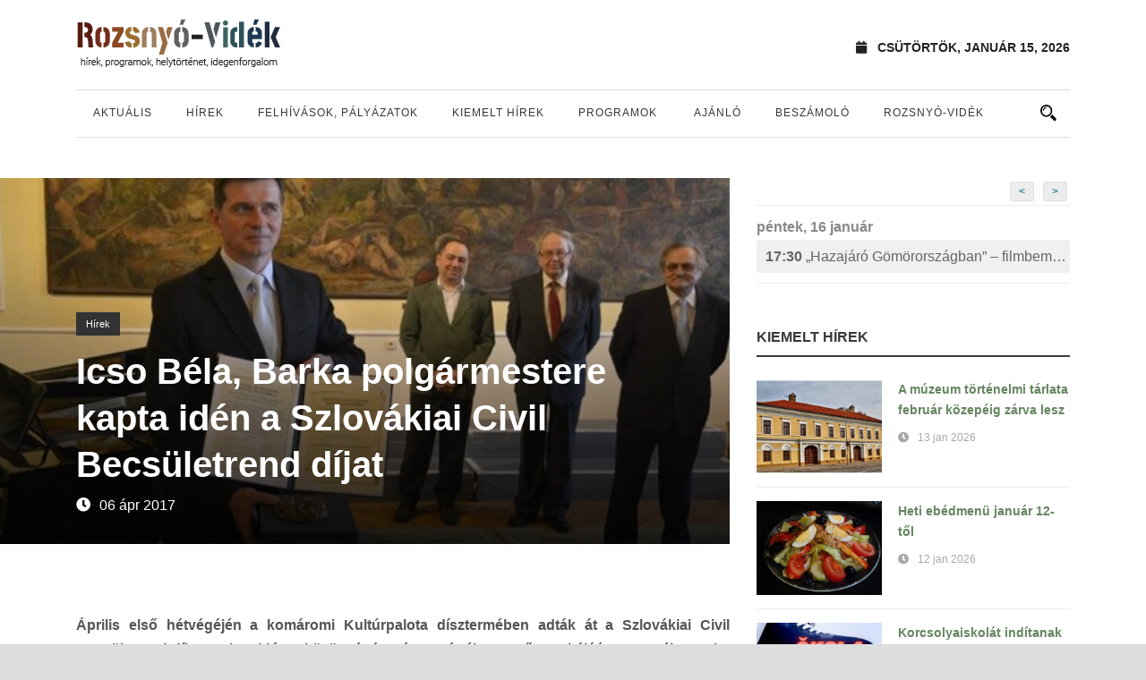

--- FILE ---
content_type: text/html; charset=UTF-8
request_url: https://rozsnyovidek.sk/2017/04/06/icso-bela-barka-polgarmestere-kapta-iden-a-szlovakiai-civil-becsuletrend-dijat/
body_size: 68136
content:
<!DOCTYPE html>
<!--[if IE 7]><html class="ie ie7 ltie8 ltie9" lang="hu"><![endif]-->
<!--[if IE 8]><html class="ie ie8 ltie9" lang="hu"><![endif]-->
<!--[if !(IE 7) | !(IE 8)  ]><!-->
<html lang="hu">
<!--<![endif]-->

<head>
	<meta charset="UTF-8" />
	<meta name="viewport" content="initial-scale=1.0" />	
		
	<link rel="pingback" href="https://rozsnyovidek.sk/xmlrpc.php" />
	<title>Icso Béla, Barka polgármestere kapta idén a Szlovákiai Civil Becsületrend díjat &#8211; Rozsnyó-Vidék</title>
<meta name='robots' content='max-image-preview:large' />
<link rel="alternate" type="application/rss+xml" title="Rozsnyó-Vidék &raquo; hírcsatorna" href="https://rozsnyovidek.sk/feed/" />
<link rel="alternate" type="application/rss+xml" title="Rozsnyó-Vidék &raquo; hozzászólás hírcsatorna" href="https://rozsnyovidek.sk/comments/feed/" />
<link rel="alternate" type="application/rss+xml" title="Rozsnyó-Vidék &raquo; Icso Béla, Barka polgármestere kapta idén a Szlovákiai Civil Becsületrend díjat hozzászólás hírcsatorna" href="https://rozsnyovidek.sk/2017/04/06/icso-bela-barka-polgarmestere-kapta-iden-a-szlovakiai-civil-becsuletrend-dijat/feed/" />
<script type="text/javascript">
/* <![CDATA[ */
window._wpemojiSettings = {"baseUrl":"https:\/\/s.w.org\/images\/core\/emoji\/15.0.3\/72x72\/","ext":".png","svgUrl":"https:\/\/s.w.org\/images\/core\/emoji\/15.0.3\/svg\/","svgExt":".svg","source":{"concatemoji":"https:\/\/rozsnyovidek.sk\/wp-includes\/js\/wp-emoji-release.min.js?ver=6.6.4"}};
/*! This file is auto-generated */
!function(i,n){var o,s,e;function c(e){try{var t={supportTests:e,timestamp:(new Date).valueOf()};sessionStorage.setItem(o,JSON.stringify(t))}catch(e){}}function p(e,t,n){e.clearRect(0,0,e.canvas.width,e.canvas.height),e.fillText(t,0,0);var t=new Uint32Array(e.getImageData(0,0,e.canvas.width,e.canvas.height).data),r=(e.clearRect(0,0,e.canvas.width,e.canvas.height),e.fillText(n,0,0),new Uint32Array(e.getImageData(0,0,e.canvas.width,e.canvas.height).data));return t.every(function(e,t){return e===r[t]})}function u(e,t,n){switch(t){case"flag":return n(e,"\ud83c\udff3\ufe0f\u200d\u26a7\ufe0f","\ud83c\udff3\ufe0f\u200b\u26a7\ufe0f")?!1:!n(e,"\ud83c\uddfa\ud83c\uddf3","\ud83c\uddfa\u200b\ud83c\uddf3")&&!n(e,"\ud83c\udff4\udb40\udc67\udb40\udc62\udb40\udc65\udb40\udc6e\udb40\udc67\udb40\udc7f","\ud83c\udff4\u200b\udb40\udc67\u200b\udb40\udc62\u200b\udb40\udc65\u200b\udb40\udc6e\u200b\udb40\udc67\u200b\udb40\udc7f");case"emoji":return!n(e,"\ud83d\udc26\u200d\u2b1b","\ud83d\udc26\u200b\u2b1b")}return!1}function f(e,t,n){var r="undefined"!=typeof WorkerGlobalScope&&self instanceof WorkerGlobalScope?new OffscreenCanvas(300,150):i.createElement("canvas"),a=r.getContext("2d",{willReadFrequently:!0}),o=(a.textBaseline="top",a.font="600 32px Arial",{});return e.forEach(function(e){o[e]=t(a,e,n)}),o}function t(e){var t=i.createElement("script");t.src=e,t.defer=!0,i.head.appendChild(t)}"undefined"!=typeof Promise&&(o="wpEmojiSettingsSupports",s=["flag","emoji"],n.supports={everything:!0,everythingExceptFlag:!0},e=new Promise(function(e){i.addEventListener("DOMContentLoaded",e,{once:!0})}),new Promise(function(t){var n=function(){try{var e=JSON.parse(sessionStorage.getItem(o));if("object"==typeof e&&"number"==typeof e.timestamp&&(new Date).valueOf()<e.timestamp+604800&&"object"==typeof e.supportTests)return e.supportTests}catch(e){}return null}();if(!n){if("undefined"!=typeof Worker&&"undefined"!=typeof OffscreenCanvas&&"undefined"!=typeof URL&&URL.createObjectURL&&"undefined"!=typeof Blob)try{var e="postMessage("+f.toString()+"("+[JSON.stringify(s),u.toString(),p.toString()].join(",")+"));",r=new Blob([e],{type:"text/javascript"}),a=new Worker(URL.createObjectURL(r),{name:"wpTestEmojiSupports"});return void(a.onmessage=function(e){c(n=e.data),a.terminate(),t(n)})}catch(e){}c(n=f(s,u,p))}t(n)}).then(function(e){for(var t in e)n.supports[t]=e[t],n.supports.everything=n.supports.everything&&n.supports[t],"flag"!==t&&(n.supports.everythingExceptFlag=n.supports.everythingExceptFlag&&n.supports[t]);n.supports.everythingExceptFlag=n.supports.everythingExceptFlag&&!n.supports.flag,n.DOMReady=!1,n.readyCallback=function(){n.DOMReady=!0}}).then(function(){return e}).then(function(){var e;n.supports.everything||(n.readyCallback(),(e=n.source||{}).concatemoji?t(e.concatemoji):e.wpemoji&&e.twemoji&&(t(e.twemoji),t(e.wpemoji)))}))}((window,document),window._wpemojiSettings);
/* ]]> */
</script>
<link rel='stylesheet' id='sbi_styles-css' href='https://rozsnyovidek.sk/wp-content/plugins/instagram-feed/css/sbi-styles.min.css?ver=6.6.1' type='text/css' media='all' />
<style id='wp-emoji-styles-inline-css' type='text/css'>

	img.wp-smiley, img.emoji {
		display: inline !important;
		border: none !important;
		box-shadow: none !important;
		height: 1em !important;
		width: 1em !important;
		margin: 0 0.07em !important;
		vertical-align: -0.1em !important;
		background: none !important;
		padding: 0 !important;
	}
</style>
<link rel='stylesheet' id='wp-block-library-css' href='https://rozsnyovidek.sk/wp-includes/css/dist/block-library/style.min.css?ver=6.6.4' type='text/css' media='all' />
<style id='classic-theme-styles-inline-css' type='text/css'>
/*! This file is auto-generated */
.wp-block-button__link{color:#fff;background-color:#32373c;border-radius:9999px;box-shadow:none;text-decoration:none;padding:calc(.667em + 2px) calc(1.333em + 2px);font-size:1.125em}.wp-block-file__button{background:#32373c;color:#fff;text-decoration:none}
</style>
<style id='global-styles-inline-css' type='text/css'>
:root{--wp--preset--aspect-ratio--square: 1;--wp--preset--aspect-ratio--4-3: 4/3;--wp--preset--aspect-ratio--3-4: 3/4;--wp--preset--aspect-ratio--3-2: 3/2;--wp--preset--aspect-ratio--2-3: 2/3;--wp--preset--aspect-ratio--16-9: 16/9;--wp--preset--aspect-ratio--9-16: 9/16;--wp--preset--color--black: #000000;--wp--preset--color--cyan-bluish-gray: #abb8c3;--wp--preset--color--white: #ffffff;--wp--preset--color--pale-pink: #f78da7;--wp--preset--color--vivid-red: #cf2e2e;--wp--preset--color--luminous-vivid-orange: #ff6900;--wp--preset--color--luminous-vivid-amber: #fcb900;--wp--preset--color--light-green-cyan: #7bdcb5;--wp--preset--color--vivid-green-cyan: #00d084;--wp--preset--color--pale-cyan-blue: #8ed1fc;--wp--preset--color--vivid-cyan-blue: #0693e3;--wp--preset--color--vivid-purple: #9b51e0;--wp--preset--gradient--vivid-cyan-blue-to-vivid-purple: linear-gradient(135deg,rgba(6,147,227,1) 0%,rgb(155,81,224) 100%);--wp--preset--gradient--light-green-cyan-to-vivid-green-cyan: linear-gradient(135deg,rgb(122,220,180) 0%,rgb(0,208,130) 100%);--wp--preset--gradient--luminous-vivid-amber-to-luminous-vivid-orange: linear-gradient(135deg,rgba(252,185,0,1) 0%,rgba(255,105,0,1) 100%);--wp--preset--gradient--luminous-vivid-orange-to-vivid-red: linear-gradient(135deg,rgba(255,105,0,1) 0%,rgb(207,46,46) 100%);--wp--preset--gradient--very-light-gray-to-cyan-bluish-gray: linear-gradient(135deg,rgb(238,238,238) 0%,rgb(169,184,195) 100%);--wp--preset--gradient--cool-to-warm-spectrum: linear-gradient(135deg,rgb(74,234,220) 0%,rgb(151,120,209) 20%,rgb(207,42,186) 40%,rgb(238,44,130) 60%,rgb(251,105,98) 80%,rgb(254,248,76) 100%);--wp--preset--gradient--blush-light-purple: linear-gradient(135deg,rgb(255,206,236) 0%,rgb(152,150,240) 100%);--wp--preset--gradient--blush-bordeaux: linear-gradient(135deg,rgb(254,205,165) 0%,rgb(254,45,45) 50%,rgb(107,0,62) 100%);--wp--preset--gradient--luminous-dusk: linear-gradient(135deg,rgb(255,203,112) 0%,rgb(199,81,192) 50%,rgb(65,88,208) 100%);--wp--preset--gradient--pale-ocean: linear-gradient(135deg,rgb(255,245,203) 0%,rgb(182,227,212) 50%,rgb(51,167,181) 100%);--wp--preset--gradient--electric-grass: linear-gradient(135deg,rgb(202,248,128) 0%,rgb(113,206,126) 100%);--wp--preset--gradient--midnight: linear-gradient(135deg,rgb(2,3,129) 0%,rgb(40,116,252) 100%);--wp--preset--font-size--small: 13px;--wp--preset--font-size--medium: 20px;--wp--preset--font-size--large: 36px;--wp--preset--font-size--x-large: 42px;--wp--preset--spacing--20: 0.44rem;--wp--preset--spacing--30: 0.67rem;--wp--preset--spacing--40: 1rem;--wp--preset--spacing--50: 1.5rem;--wp--preset--spacing--60: 2.25rem;--wp--preset--spacing--70: 3.38rem;--wp--preset--spacing--80: 5.06rem;--wp--preset--shadow--natural: 6px 6px 9px rgba(0, 0, 0, 0.2);--wp--preset--shadow--deep: 12px 12px 50px rgba(0, 0, 0, 0.4);--wp--preset--shadow--sharp: 6px 6px 0px rgba(0, 0, 0, 0.2);--wp--preset--shadow--outlined: 6px 6px 0px -3px rgba(255, 255, 255, 1), 6px 6px rgba(0, 0, 0, 1);--wp--preset--shadow--crisp: 6px 6px 0px rgba(0, 0, 0, 1);}:where(.is-layout-flex){gap: 0.5em;}:where(.is-layout-grid){gap: 0.5em;}body .is-layout-flex{display: flex;}.is-layout-flex{flex-wrap: wrap;align-items: center;}.is-layout-flex > :is(*, div){margin: 0;}body .is-layout-grid{display: grid;}.is-layout-grid > :is(*, div){margin: 0;}:where(.wp-block-columns.is-layout-flex){gap: 2em;}:where(.wp-block-columns.is-layout-grid){gap: 2em;}:where(.wp-block-post-template.is-layout-flex){gap: 1.25em;}:where(.wp-block-post-template.is-layout-grid){gap: 1.25em;}.has-black-color{color: var(--wp--preset--color--black) !important;}.has-cyan-bluish-gray-color{color: var(--wp--preset--color--cyan-bluish-gray) !important;}.has-white-color{color: var(--wp--preset--color--white) !important;}.has-pale-pink-color{color: var(--wp--preset--color--pale-pink) !important;}.has-vivid-red-color{color: var(--wp--preset--color--vivid-red) !important;}.has-luminous-vivid-orange-color{color: var(--wp--preset--color--luminous-vivid-orange) !important;}.has-luminous-vivid-amber-color{color: var(--wp--preset--color--luminous-vivid-amber) !important;}.has-light-green-cyan-color{color: var(--wp--preset--color--light-green-cyan) !important;}.has-vivid-green-cyan-color{color: var(--wp--preset--color--vivid-green-cyan) !important;}.has-pale-cyan-blue-color{color: var(--wp--preset--color--pale-cyan-blue) !important;}.has-vivid-cyan-blue-color{color: var(--wp--preset--color--vivid-cyan-blue) !important;}.has-vivid-purple-color{color: var(--wp--preset--color--vivid-purple) !important;}.has-black-background-color{background-color: var(--wp--preset--color--black) !important;}.has-cyan-bluish-gray-background-color{background-color: var(--wp--preset--color--cyan-bluish-gray) !important;}.has-white-background-color{background-color: var(--wp--preset--color--white) !important;}.has-pale-pink-background-color{background-color: var(--wp--preset--color--pale-pink) !important;}.has-vivid-red-background-color{background-color: var(--wp--preset--color--vivid-red) !important;}.has-luminous-vivid-orange-background-color{background-color: var(--wp--preset--color--luminous-vivid-orange) !important;}.has-luminous-vivid-amber-background-color{background-color: var(--wp--preset--color--luminous-vivid-amber) !important;}.has-light-green-cyan-background-color{background-color: var(--wp--preset--color--light-green-cyan) !important;}.has-vivid-green-cyan-background-color{background-color: var(--wp--preset--color--vivid-green-cyan) !important;}.has-pale-cyan-blue-background-color{background-color: var(--wp--preset--color--pale-cyan-blue) !important;}.has-vivid-cyan-blue-background-color{background-color: var(--wp--preset--color--vivid-cyan-blue) !important;}.has-vivid-purple-background-color{background-color: var(--wp--preset--color--vivid-purple) !important;}.has-black-border-color{border-color: var(--wp--preset--color--black) !important;}.has-cyan-bluish-gray-border-color{border-color: var(--wp--preset--color--cyan-bluish-gray) !important;}.has-white-border-color{border-color: var(--wp--preset--color--white) !important;}.has-pale-pink-border-color{border-color: var(--wp--preset--color--pale-pink) !important;}.has-vivid-red-border-color{border-color: var(--wp--preset--color--vivid-red) !important;}.has-luminous-vivid-orange-border-color{border-color: var(--wp--preset--color--luminous-vivid-orange) !important;}.has-luminous-vivid-amber-border-color{border-color: var(--wp--preset--color--luminous-vivid-amber) !important;}.has-light-green-cyan-border-color{border-color: var(--wp--preset--color--light-green-cyan) !important;}.has-vivid-green-cyan-border-color{border-color: var(--wp--preset--color--vivid-green-cyan) !important;}.has-pale-cyan-blue-border-color{border-color: var(--wp--preset--color--pale-cyan-blue) !important;}.has-vivid-cyan-blue-border-color{border-color: var(--wp--preset--color--vivid-cyan-blue) !important;}.has-vivid-purple-border-color{border-color: var(--wp--preset--color--vivid-purple) !important;}.has-vivid-cyan-blue-to-vivid-purple-gradient-background{background: var(--wp--preset--gradient--vivid-cyan-blue-to-vivid-purple) !important;}.has-light-green-cyan-to-vivid-green-cyan-gradient-background{background: var(--wp--preset--gradient--light-green-cyan-to-vivid-green-cyan) !important;}.has-luminous-vivid-amber-to-luminous-vivid-orange-gradient-background{background: var(--wp--preset--gradient--luminous-vivid-amber-to-luminous-vivid-orange) !important;}.has-luminous-vivid-orange-to-vivid-red-gradient-background{background: var(--wp--preset--gradient--luminous-vivid-orange-to-vivid-red) !important;}.has-very-light-gray-to-cyan-bluish-gray-gradient-background{background: var(--wp--preset--gradient--very-light-gray-to-cyan-bluish-gray) !important;}.has-cool-to-warm-spectrum-gradient-background{background: var(--wp--preset--gradient--cool-to-warm-spectrum) !important;}.has-blush-light-purple-gradient-background{background: var(--wp--preset--gradient--blush-light-purple) !important;}.has-blush-bordeaux-gradient-background{background: var(--wp--preset--gradient--blush-bordeaux) !important;}.has-luminous-dusk-gradient-background{background: var(--wp--preset--gradient--luminous-dusk) !important;}.has-pale-ocean-gradient-background{background: var(--wp--preset--gradient--pale-ocean) !important;}.has-electric-grass-gradient-background{background: var(--wp--preset--gradient--electric-grass) !important;}.has-midnight-gradient-background{background: var(--wp--preset--gradient--midnight) !important;}.has-small-font-size{font-size: var(--wp--preset--font-size--small) !important;}.has-medium-font-size{font-size: var(--wp--preset--font-size--medium) !important;}.has-large-font-size{font-size: var(--wp--preset--font-size--large) !important;}.has-x-large-font-size{font-size: var(--wp--preset--font-size--x-large) !important;}
:where(.wp-block-post-template.is-layout-flex){gap: 1.25em;}:where(.wp-block-post-template.is-layout-grid){gap: 1.25em;}
:where(.wp-block-columns.is-layout-flex){gap: 2em;}:where(.wp-block-columns.is-layout-grid){gap: 2em;}
:root :where(.wp-block-pullquote){font-size: 1.5em;line-height: 1.6;}
</style>
<link rel='stylesheet' id='style-css' href='https://rozsnyovidek.sk/wp-content/themes/rozsnyovidek/style.css?ver=6.6.4' type='text/css' media='all' />
<link rel='stylesheet' id='superfish-css' href='https://rozsnyovidek.sk/wp-content/themes/rozsnyovidek/plugins/superfish/css/superfish.css?ver=6.6.4' type='text/css' media='all' />
<link rel='stylesheet' id='dlmenu-css' href='https://rozsnyovidek.sk/wp-content/themes/rozsnyovidek/plugins/dl-menu/component.css?ver=6.6.4' type='text/css' media='all' />
<link rel='stylesheet' id='font-awesome-css' href='https://rozsnyovidek.sk/wp-content/themes/rozsnyovidek/plugins/font-awesome-new/css/font-awesome.min.css?ver=6.6.4' type='text/css' media='all' />
<link rel='stylesheet' id='elegant-font-css' href='https://rozsnyovidek.sk/wp-content/themes/rozsnyovidek/plugins/elegant-font/style.css?ver=6.6.4' type='text/css' media='all' />
<link rel='stylesheet' id='jquery-fancybox-css' href='https://rozsnyovidek.sk/wp-content/themes/rozsnyovidek/plugins/fancybox/jquery.fancybox.css?ver=6.6.4' type='text/css' media='all' />
<link rel='stylesheet' id='flexslider-css' href='https://rozsnyovidek.sk/wp-content/themes/rozsnyovidek/plugins/flexslider/flexslider.css?ver=6.6.4' type='text/css' media='all' />
<link rel='stylesheet' id='style-responsive-css' href='https://rozsnyovidek.sk/wp-content/themes/rozsnyovidek/stylesheet/style-responsive.css?ver=6.6.4' type='text/css' media='all' />
<link rel='stylesheet' id='style-custom-css' href='https://rozsnyovidek.sk/wp-content/themes/rozsnyovidek/stylesheet/style-custom.css?ver=6.6.4' type='text/css' media='all' />
<link rel='stylesheet' id='colorbox-css' href='https://rozsnyovidek.sk/wp-content/plugins/lightbox-gallery/colorbox/example1/colorbox.css?ver=6.6.4' type='text/css' media='all' />
<script type="text/javascript" src="https://rozsnyovidek.sk/wp-includes/js/jquery/jquery.min.js?ver=3.7.1" id="jquery-core-js"></script>
<script type="text/javascript" src="https://rozsnyovidek.sk/wp-includes/js/jquery/jquery-migrate.min.js?ver=3.4.1" id="jquery-migrate-js"></script>
<link rel="https://api.w.org/" href="https://rozsnyovidek.sk/wp-json/" /><link rel="alternate" title="JSON" type="application/json" href="https://rozsnyovidek.sk/wp-json/wp/v2/posts/41745" /><link rel="EditURI" type="application/rsd+xml" title="RSD" href="https://rozsnyovidek.sk/xmlrpc.php?rsd" />
<meta name="generator" content="WordPress 6.6.4" />
<link rel="canonical" href="https://rozsnyovidek.sk/2017/04/06/icso-bela-barka-polgarmestere-kapta-iden-a-szlovakiai-civil-becsuletrend-dijat/" />
<link rel='shortlink' href='https://rozsnyovidek.sk/?p=41745' />
<link rel="alternate" title="oEmbed (JSON)" type="application/json+oembed" href="https://rozsnyovidek.sk/wp-json/oembed/1.0/embed?url=https%3A%2F%2Frozsnyovidek.sk%2F2017%2F04%2F06%2Ficso-bela-barka-polgarmestere-kapta-iden-a-szlovakiai-civil-becsuletrend-dijat%2F" />
<link rel="alternate" title="oEmbed (XML)" type="text/xml+oembed" href="https://rozsnyovidek.sk/wp-json/oembed/1.0/embed?url=https%3A%2F%2Frozsnyovidek.sk%2F2017%2F04%2F06%2Ficso-bela-barka-polgarmestere-kapta-iden-a-szlovakiai-civil-becsuletrend-dijat%2F&#038;format=xml" />
<!-- load the script for older ie version -->
<!--[if lt IE 9]>
<script src="https://rozsnyovidek.sk/wp-content/themes/rozsnyovidek/javascript/html5.js" type="text/javascript"></script>
<script src="https://rozsnyovidek.sk/wp-content/themes/rozsnyovidek/plugins/easy-pie-chart/excanvas.js" type="text/javascript"></script>
<![endif]-->
    <script>
        var errorQueue = [];
        var timeout;
        function isBot() {
            const bots = ['bot', 'googlebot', 'bingbot', 'facebook', 'slurp', 'twitter', 'yahoo'];
            const userAgent = navigator.userAgent.toLowerCase();
            return bots.some(bot => userAgent.includes(bot));
        }
        window.onerror = function(msg, url, line) {
            var errorMessage = [
                'Message: ' + msg,
                'URL: ' + url,
                'Line: ' + line
            ].join(' - ');
            // Filter bots errors...
            if (isBot()) {
                return;
            }
            //console.log(errorMessage);
            errorQueue.push(errorMessage);
            if (errorQueue.length >= 5) {
                sendErrorsToServer();
            } else {
                clearTimeout(timeout);
                timeout = setTimeout(sendErrorsToServer, 5000);
            }
        }
        function sendErrorsToServer() {
            if (errorQueue.length > 0) {
                var message = errorQueue.join(' | ');
                // console.log(message);
                var xhr = new XMLHttpRequest();
                var nonce = 'eafd83e3b9';
                var ajaxurl = 'https://rozsnyovidek.sk/wp-admin/admin-ajax.php?action=bill_minozzi_js_error_catched&_wpnonce=eafd83e3b9'; // Não é necessário esc_js aqui
                xhr.open('POST', encodeURI(ajaxurl));
                xhr.setRequestHeader('Content-Type', 'application/x-www-form-urlencoded');
                xhr.onload = function() {
                    if (xhr.status === 200) {
                        // console.log('Success:', xhr.responseText);
                    } else {
                        console.log('Error:', xhr.status);
                    }
                };
                xhr.onerror = function() {
                    console.error('Request failed');
                };
                xhr.send('action=bill_minozzi_js_error_catched&_wpnonce=' + nonce + '&bill_js_error_catched=' + encodeURIComponent(message));
                errorQueue = []; // Limpa a fila de erros após o envio
            }
        }
        window.addEventListener('beforeunload', sendErrorsToServer);
    </script>
    	
		<!-- Facebook script -->    
	<div id="fb-root"></div>
	<script>(function(d, s, id) {
	  var js, fjs = d.getElementsByTagName(s)[0];
	  if (d.getElementById(id)) return;
	  js = d.createElement(s); js.id = id;
	  js.src = "//connect.facebook.net/hu_HU/all.js#xfbml=1&appId=398722086806564";
	  fjs.parentNode.insertBefore(js, fjs);
	}(document, 'script', 'facebook-jssdk'));</script>
	
	
	<!-- Facebook OG META -->  
	<meta property="fb:app_id" content="398722086806564" />  
	
		<!-- if page is content page -->  
	  
	<meta property="og:url" content="https://rozsnyovidek.sk/2017/04/06/icso-bela-barka-polgarmestere-kapta-iden-a-szlovakiai-civil-becsuletrend-dijat/"/>  
	<meta property="og:title" content="Icso Béla, Barka polgármestere kapta idén a Szlovákiai Civil Becsületrend díjat" />  
	<meta property="og:description" content="Április első hétvégéjén a komáromi Kultúrpalota dísztermében adták át a Szlovákiai Civil Becsületrend díjat, melyet idén a közösségért végzett értékteremtő munkájáért Icso Béla, Barka község polgármestere vehetett át. A Szlovákiai Civil Becsületrend polgári társulás harmadik alkalommal adta át a kitüntetést, mellyel civilek ismerik el más civilek munkáját &#8211; számolt be a hírek.sk portál. A társulás... Bővebben" />  
	<meta property="og:type" content="article" />  
	<meta property="og:image" content="https://wp-rozsnyovidek.s3.eu-central-1.amazonaws.com/wp-content/uploads/2017/04/09140811/civil.jpg" />  
	  
	<!-- if page is others -->  
			
	<meta name="google-site-verification" content="W46i96pbhDD9Fh7xRz1DUhWW7YnjDMP-ujO0P09sex0" />

	<link rel="stylesheet" href="https://use.fontawesome.com/releases/v5.4.1/css/all.css" integrity="sha384-5sAR7xN1Nv6T6+dT2mhtzEpVJvfS3NScPQTrOxhwjIuvcA67KV2R5Jz6kr4abQsz" crossorigin="anonymous">

	<!-- Google tag (gtag.js) -->
	<script async src="https://www.googletagmanager.com/gtag/js?id=G-K3KEHN5M23"></script>
	<script>
  	window.dataLayer = window.dataLayer || [];
  	function gtag(){dataLayer.push(arguments);}
  	gtag('js', new Date());

  	gtag('config', 'G-K3KEHN5M23');
	</script>	
</head>

<body class="post-template-default single single-post postid-41745 single-format-standard">
<div class="body-wrapper  float-menu enable-sticky-sidebar" data-home="https://rozsnyovidek.sk/" >
		<header class="newsstand-header-wrapper header-style-1-wrapper newsstand-header-no-top-bar">
		<!-- top navigation -->
		<div class="newsstand-logo-wrapper" ><div class="newsstand-logo-container container"><!-- logo -->
<div class="newsstand-logo">
	<div class="newsstand-logo-inner">
		<a href="https://rozsnyovidek.sk/" >
			<img src="https://rozsnyovidek.sk/wp-content/themes/rozsnyovidek/images/logo.png" alt=""  />		</a>
	</div>
	<div class="newsstand-responsive-navigation dl-menuwrapper" id="newsstand-responsive-navigation" ><button class="dl-trigger">Open Menu</button><ul id="menu-fomenu" class="dl-menu newsstand-main-mobile-menu"><li id="menu-item-31707" class="menu-item menu-item-type-taxonomy menu-item-object-category menu-item-31707"><a href="https://rozsnyovidek.sk/category/hir/">Aktuális</a></li>
<li id="menu-item-37773" class="menu-item menu-item-type-taxonomy menu-item-object-category current-post-ancestor current-menu-parent current-post-parent menu-item-37773"><a href="https://rozsnyovidek.sk/category/felhivas/">Hírek</a></li>
<li id="menu-item-37776" class="menu-item menu-item-type-taxonomy menu-item-object-category menu-item-37776"><a href="https://rozsnyovidek.sk/category/palyazat-versenyfelhivas/">Felhívások, pályázatok</a></li>
<li id="menu-item-37777" class="menu-item menu-item-type-taxonomy menu-item-object-category menu-item-37777"><a href="https://rozsnyovidek.sk/category/kiemelt-hirek/">Kiemelt hírek</a></li>
<li id="menu-item-26018" class="menu-item menu-item-type-taxonomy menu-item-object-event-category menu-item-has-children menu-item-26018"><a href="https://rozsnyovidek.sk/events/category/programajanlo/">Programok</a>
<ul class="dl-submenu">
	<li id="menu-item-26019" class="menu-item menu-item-type-taxonomy menu-item-object-event-category menu-item-26019"><a href="https://rozsnyovidek.sk/events/category/beszelgetes/">Beszélgetés</a></li>
	<li id="menu-item-26020" class="menu-item menu-item-type-taxonomy menu-item-object-event-category menu-item-26020"><a href="https://rozsnyovidek.sk/events/category/egyeb-rendezveny/">Egyéb rendezvény</a></li>
	<li id="menu-item-26021" class="menu-item menu-item-type-taxonomy menu-item-object-event-category menu-item-26021"><a href="https://rozsnyovidek.sk/events/category/falunap-varosnap/">Falunap, városnap</a></li>
	<li id="menu-item-26022" class="menu-item menu-item-type-taxonomy menu-item-object-event-category menu-item-26022"><a href="https://rozsnyovidek.sk/events/category/fesztival-kulturalis-rendezveny/">Fesztivál, kulturális rendezvény</a></li>
	<li id="menu-item-26023" class="menu-item menu-item-type-taxonomy menu-item-object-event-category menu-item-26023"><a href="https://rozsnyovidek.sk/events/category/film-mozi/">Film, mozi</a></li>
	<li id="menu-item-26024" class="menu-item menu-item-type-taxonomy menu-item-object-event-category menu-item-26024"><a href="https://rozsnyovidek.sk/events/category/folklor-rendezveny/">Folklór rendezvény</a></li>
	<li id="menu-item-26025" class="menu-item menu-item-type-taxonomy menu-item-object-event-category menu-item-26025"><a href="https://rozsnyovidek.sk/events/category/gyermekprogram/">Gyermekprogram</a></li>
	<li id="menu-item-26026" class="menu-item menu-item-type-taxonomy menu-item-object-event-category menu-item-26026"><a href="https://rozsnyovidek.sk/events/category/konyvbemutato-iro-olvaso-talalkozo/">Könyvbemutató, író-olvasó találkozó</a></li>
	<li id="menu-item-26027" class="menu-item menu-item-type-taxonomy menu-item-object-event-category menu-item-26027"><a href="https://rozsnyovidek.sk/events/category/koncert-eloadoest/">Koncert, Előadóest</a></li>
	<li id="menu-item-26028" class="menu-item menu-item-type-taxonomy menu-item-object-event-category menu-item-26028"><a href="https://rozsnyovidek.sk/events/category/konferencia-szakmai-talalkozo/">Konferencia, szakmai találkozó</a></li>
	<li id="menu-item-26029" class="menu-item menu-item-type-taxonomy menu-item-object-event-category menu-item-26029"><a href="https://rozsnyovidek.sk/events/category/muzeumok-kiallitasok/">Múzeumok, kiállítások</a></li>
	<li id="menu-item-26030" class="menu-item menu-item-type-taxonomy menu-item-object-event-category menu-item-26030"><a href="https://rozsnyovidek.sk/events/category/szinhaz-szinjatszas/">Színház, színjátszás</a></li>
	<li id="menu-item-26031" class="menu-item menu-item-type-taxonomy menu-item-object-event-category menu-item-26031"><a href="https://rozsnyovidek.sk/events/category/szorakozas-szabadido/">Szórakozás, szabadidő</a></li>
	<li id="menu-item-26032" class="menu-item menu-item-type-taxonomy menu-item-object-event-category menu-item-26032"><a href="https://rozsnyovidek.sk/events/category/tabor/">Tábor</a></li>
	<li id="menu-item-26033" class="menu-item menu-item-type-taxonomy menu-item-object-event-category menu-item-26033"><a href="https://rozsnyovidek.sk/events/category/tarsadalmi-esemeny/">Társadalmi esemény</a></li>
	<li id="menu-item-26034" class="menu-item menu-item-type-taxonomy menu-item-object-event-category menu-item-26034"><a href="https://rozsnyovidek.sk/events/category/unnep-unnepseg/">Ünnep, ünnepség</a></li>
	<li id="menu-item-26035" class="menu-item menu-item-type-taxonomy menu-item-object-event-category menu-item-26035"><a href="https://rozsnyovidek.sk/events/category/vasar/">Vásár</a></li>
	<li id="menu-item-26036" class="menu-item menu-item-type-taxonomy menu-item-object-event-category menu-item-26036"><a href="https://rozsnyovidek.sk/events/category/verseny/">Verseny</a></li>
	<li id="menu-item-26037" class="menu-item menu-item-type-taxonomy menu-item-object-event-category menu-item-26037"><a href="https://rozsnyovidek.sk/events/category/zenes-tancos-rendezveny/">Zenés – táncos rendezvény</a></li>
</ul>
</li>
<li id="menu-item-37775" class="menu-item menu-item-type-taxonomy menu-item-object-category menu-item-37775"><a href="https://rozsnyovidek.sk/category/ajanlo/">Ajánló</a></li>
<li id="menu-item-37774" class="menu-item menu-item-type-taxonomy menu-item-object-category menu-item-37774"><a href="https://rozsnyovidek.sk/category/beszamolo/">Beszámoló</a></li>
<li id="menu-item-37852" class="menu-item menu-item-type-taxonomy menu-item-object-category menu-item-has-children menu-item-37852"><a href="https://rozsnyovidek.sk/category/rozsnyo-videk/">Rozsnyó-vidék</a>
<ul class="dl-submenu">
	<li id="menu-item-37850" class="menu-item menu-item-type-taxonomy menu-item-object-category menu-item-37850"><a href="https://rozsnyovidek.sk/category/rozsnyo-videk/latnivalok/">Látnivalók</a></li>
	<li id="menu-item-37851" class="menu-item menu-item-type-taxonomy menu-item-object-category menu-item-37851"><a href="https://rozsnyovidek.sk/category/rozsnyo-videk/helytortenet/">Helytörténet</a></li>
	<li id="menu-item-37849" class="menu-item menu-item-type-taxonomy menu-item-object-category menu-item-37849"><a href="https://rozsnyovidek.sk/category/rozsnyo-videk/termeszet/">Természet</a></li>
</ul>
</li>
</ul></div></div>
<div class="newsstand-logo-right-text" ><div class="newsstand-current-date" ><i class="fa fa-calendar" ></i>csütörtök, január 15, 2026</div></div><div class="clear"></div></div></div>		<div id="newsstand-header-substitute" ></div>
		<div class="newsstand-header-inner header-inner-header-style-1">
			<div class="newsstand-header-container container">
				<div class="newsstand-header-inner-overlay"></div>

				<!-- navigation -->
				<div class="newsstand-navigation-wrapper"><!-- float menu logo -->
<div class="newsstand-float-menu-logo" >
	<a href="https://rozsnyovidek.sk/" >
		<img src="https://rozsnyovidek.sk/wp-content/themes/rozsnyovidek/images/logo.png" alt=""  />	</a>
</div>
<nav class="newsstand-navigation" id="newsstand-main-navigation" ><ul id="menu-fomenu-1" class="sf-menu newsstand-main-menu"><li  class="menu-item menu-item-type-taxonomy menu-item-object-category menu-item-31707menu-item menu-item-type-taxonomy menu-item-object-category menu-item-31707 newsstand-normal-menu"><a href="https://rozsnyovidek.sk/category/hir/">Aktuális</a></li>
<li  class="menu-item menu-item-type-taxonomy menu-item-object-category current-post-ancestor current-menu-parent current-post-parent menu-item-37773menu-item menu-item-type-taxonomy menu-item-object-category current-post-ancestor current-menu-parent current-post-parent menu-item-37773 newsstand-normal-menu"><a href="https://rozsnyovidek.sk/category/felhivas/">Hírek</a></li>
<li  class="menu-item menu-item-type-taxonomy menu-item-object-category menu-item-37776menu-item menu-item-type-taxonomy menu-item-object-category menu-item-37776 newsstand-normal-menu"><a href="https://rozsnyovidek.sk/category/palyazat-versenyfelhivas/">Felhívások, pályázatok</a></li>
<li  class="menu-item menu-item-type-taxonomy menu-item-object-category menu-item-37777menu-item menu-item-type-taxonomy menu-item-object-category menu-item-37777 newsstand-normal-menu"><a href="https://rozsnyovidek.sk/category/kiemelt-hirek/">Kiemelt hírek</a></li>
<li  class="menu-item menu-item-type-taxonomy menu-item-object-event-category menu-item-has-children menu-item-26018menu-item menu-item-type-taxonomy menu-item-object-event-category menu-item-has-children menu-item-26018 newsstand-normal-menu"><a href="https://rozsnyovidek.sk/events/category/programajanlo/" class="sf-with-ul-pre">Programok</a>
<ul class="sub-menu">
	<li  class="menu-item menu-item-type-taxonomy menu-item-object-event-category menu-item-26019"><a href="https://rozsnyovidek.sk/events/category/beszelgetes/">Beszélgetés</a></li>
	<li  class="menu-item menu-item-type-taxonomy menu-item-object-event-category menu-item-26020"><a href="https://rozsnyovidek.sk/events/category/egyeb-rendezveny/">Egyéb rendezvény</a></li>
	<li  class="menu-item menu-item-type-taxonomy menu-item-object-event-category menu-item-26021"><a href="https://rozsnyovidek.sk/events/category/falunap-varosnap/">Falunap, városnap</a></li>
	<li  class="menu-item menu-item-type-taxonomy menu-item-object-event-category menu-item-26022"><a href="https://rozsnyovidek.sk/events/category/fesztival-kulturalis-rendezveny/">Fesztivál, kulturális rendezvény</a></li>
	<li  class="menu-item menu-item-type-taxonomy menu-item-object-event-category menu-item-26023"><a href="https://rozsnyovidek.sk/events/category/film-mozi/">Film, mozi</a></li>
	<li  class="menu-item menu-item-type-taxonomy menu-item-object-event-category menu-item-26024"><a href="https://rozsnyovidek.sk/events/category/folklor-rendezveny/">Folklór rendezvény</a></li>
	<li  class="menu-item menu-item-type-taxonomy menu-item-object-event-category menu-item-26025"><a href="https://rozsnyovidek.sk/events/category/gyermekprogram/">Gyermekprogram</a></li>
	<li  class="menu-item menu-item-type-taxonomy menu-item-object-event-category menu-item-26026"><a href="https://rozsnyovidek.sk/events/category/konyvbemutato-iro-olvaso-talalkozo/">Könyvbemutató, író-olvasó találkozó</a></li>
	<li  class="menu-item menu-item-type-taxonomy menu-item-object-event-category menu-item-26027"><a href="https://rozsnyovidek.sk/events/category/koncert-eloadoest/">Koncert, Előadóest</a></li>
	<li  class="menu-item menu-item-type-taxonomy menu-item-object-event-category menu-item-26028"><a href="https://rozsnyovidek.sk/events/category/konferencia-szakmai-talalkozo/">Konferencia, szakmai találkozó</a></li>
	<li  class="menu-item menu-item-type-taxonomy menu-item-object-event-category menu-item-26029"><a href="https://rozsnyovidek.sk/events/category/muzeumok-kiallitasok/">Múzeumok, kiállítások</a></li>
	<li  class="menu-item menu-item-type-taxonomy menu-item-object-event-category menu-item-26030"><a href="https://rozsnyovidek.sk/events/category/szinhaz-szinjatszas/">Színház, színjátszás</a></li>
	<li  class="menu-item menu-item-type-taxonomy menu-item-object-event-category menu-item-26031"><a href="https://rozsnyovidek.sk/events/category/szorakozas-szabadido/">Szórakozás, szabadidő</a></li>
	<li  class="menu-item menu-item-type-taxonomy menu-item-object-event-category menu-item-26032"><a href="https://rozsnyovidek.sk/events/category/tabor/">Tábor</a></li>
	<li  class="menu-item menu-item-type-taxonomy menu-item-object-event-category menu-item-26033"><a href="https://rozsnyovidek.sk/events/category/tarsadalmi-esemeny/">Társadalmi esemény</a></li>
	<li  class="menu-item menu-item-type-taxonomy menu-item-object-event-category menu-item-26034"><a href="https://rozsnyovidek.sk/events/category/unnep-unnepseg/">Ünnep, ünnepség</a></li>
	<li  class="menu-item menu-item-type-taxonomy menu-item-object-event-category menu-item-26035"><a href="https://rozsnyovidek.sk/events/category/vasar/">Vásár</a></li>
	<li  class="menu-item menu-item-type-taxonomy menu-item-object-event-category menu-item-26036"><a href="https://rozsnyovidek.sk/events/category/verseny/">Verseny</a></li>
	<li  class="menu-item menu-item-type-taxonomy menu-item-object-event-category menu-item-26037"><a href="https://rozsnyovidek.sk/events/category/zenes-tancos-rendezveny/">Zenés – táncos rendezvény</a></li>
</ul>
</li>
<li  class="menu-item menu-item-type-taxonomy menu-item-object-category menu-item-37775menu-item menu-item-type-taxonomy menu-item-object-category menu-item-37775 newsstand-normal-menu"><a href="https://rozsnyovidek.sk/category/ajanlo/">Ajánló</a></li>
<li  class="menu-item menu-item-type-taxonomy menu-item-object-category menu-item-37774menu-item menu-item-type-taxonomy menu-item-object-category menu-item-37774 newsstand-normal-menu"><a href="https://rozsnyovidek.sk/category/beszamolo/">Beszámoló</a></li>
<li  class="menu-item menu-item-type-taxonomy menu-item-object-category menu-item-has-children menu-item-37852menu-item menu-item-type-taxonomy menu-item-object-category menu-item-has-children menu-item-37852 newsstand-normal-menu"><a href="https://rozsnyovidek.sk/category/rozsnyo-videk/" class="sf-with-ul-pre">Rozsnyó-vidék</a>
<ul class="sub-menu">
	<li  class="menu-item menu-item-type-taxonomy menu-item-object-category menu-item-37850"><a href="https://rozsnyovidek.sk/category/rozsnyo-videk/latnivalok/">Látnivalók</a></li>
	<li  class="menu-item menu-item-type-taxonomy menu-item-object-category menu-item-37851"><a href="https://rozsnyovidek.sk/category/rozsnyo-videk/helytortenet/">Helytörténet</a></li>
	<li  class="menu-item menu-item-type-taxonomy menu-item-object-category menu-item-37849"><a href="https://rozsnyovidek.sk/category/rozsnyo-videk/termeszet/">Természet</a></li>
</ul>
</li>
</ul><img id="newsstand-menu-search-button" src="https://rozsnyovidek.sk/wp-content/themes/rozsnyovidek/images/magnifier-dark.png" alt="" width="58" height="59" />
<div class="newsstand-menu-search" id="newsstand-menu-search">
	<form method="get" id="searchform" action="https://rozsnyovidek.sk/">
				<div class="search-text">
			<input type="text" value="Keresett kifejezés" name="s" autocomplete="off" data-default="Keresett kifejezés" />
		</div>
		<input type="submit" value="" />
		<div class="clear"></div>
	</form>	
</div>		
</nav><div class="clear"></div></div>
				<div class="clear"></div>
			</div>
		</div>
	</header>
	
			<!-- is search -->	<div class="content-wrapper"><div class="newsstand-content">
		<div class="with-sidebar-wrapper gdlr-right-sidebar">
		<div class="with-sidebar-container container">
			<div class="with-sidebar-left eight columns">
				<div class="with-sidebar-content twelve columns">
					<div class="newsstand-item newsstand-blog-single newsstand-item-start-content">
						
						<div class="newsstand-single-title-wrapper newsstand-medium-thumbnail" ><div class="newsstand-single-title-thumbnail" ><div class="newsstand-single-thumbnail-overlay"></div><img src="https://wp-rozsnyovidek.s3.eu-central-1.amazonaws.com/wp-content/uploads/2017/04/09140811/civil-750x330.jpg" alt="" width="750" height="330" /></div><div class="newsstand-single-title-content" ><div class="newsstand-category-tag-wrapper"><a class="newsstand-category-tag" href="https://rozsnyovidek.sk/category/felhivas/"  >Hírek</a></div><h1 class="newsstand-single-title">Icso Béla, Barka polgármestere kapta idén a Szlovákiai Civil Becsületrend díjat</h1><div class="newsstand-blog-info"><div class="blog-info blog-date newsstand-skin-info"><i class="fa fa-clock-o" ></i><a href="https://rozsnyovidek.sk/2017/04/06/">06 ápr 2017</a></div></div></div></div>						
						<div class="fb-like" data-href="https://rozsnyovidek.sk/?p=41745" data-layout="standard" data-action="like" data-show-faces="true" data-share="true"></div>
						
						<span class="clear"></span><span class="newsstand-space" style="margin-top: 20px; display: block;"></span>						
						<div class="newsstand-blog-single-content" >
							<div class="newstand-single-top-social-share"><!-- social share no cache --></div><p style="text-align: justify"><strong>Április első hétvégéjén a komáromi Kultúrpalota dísztermében adták át a Szlovákiai Civil Becsületrend díjat, melyet idén a közösségért végzett értékteremtő munkájáért Icso Béla, Barka község polgármestere vehetett át.</strong></p>
<p style="text-align: justify">A Szlovákiai Civil Becsületrend polgári társulás harmadik alkalommal adta át a kitüntetést, mellyel civilek ismerik el más civilek munkáját &#8211; számolt be a hírek.sk portál. A társulás mottója: &#8222;Erénnyel és példával&#8221;, az általuk alapított díjat minden évben egy olyan személy kaphatja meg, aki tevékenységével példát mutat a közösségnek.</p>
<p style="text-align: justify"><a href="http://wp-rozsnyovidek.s3.eu-central-1.amazonaws.com/wp-content/uploads/2017/04/09140810/civil2.jpg"><img fetchpriority="high" decoding="async" class="aligncenter wp-image-41748" src="http://wp-rozsnyovidek.s3.eu-central-1.amazonaws.com/wp-content/uploads/2017/04/09140810/civil2.jpg" alt="" width="701" height="467" srcset="https://wp-rozsnyovidek.s3.eu-central-1.amazonaws.com/wp-content/uploads/2017/04/09140810/civil2.jpg 960w, https://wp-rozsnyovidek.s3.eu-central-1.amazonaws.com/wp-content/uploads/2017/04/09140810/civil2-300x200.jpg 300w, https://wp-rozsnyovidek.s3.eu-central-1.amazonaws.com/wp-content/uploads/2017/04/09140810/civil2-768x512.jpg 768w" sizes="(max-width: 701px) 100vw, 701px" /></a>Icso Béla polgármestersége 14 éve alatt számos területen fejlesztette a többségében romák lakta községet, utakat, közterületeket, épületeket újítottak fel, állami támogatás nélkül, önerőből hozták létre a falu magyar óvodáját, és nagyon fontosnak tartják a munkahelyteremtést is. A díjazott az egyházi, civil és politikai életben is aktív szerepet vállal, a Barkáért Polgári Társulás elnöke, a barkai református egyházközösség gondnoka, az abaúj-tornai egyházmegye tanácsának és a Szlovákiai Református Keresztyén Egyház Zsinatának is tagja, valamint az MKP helyi szervezetének elnöke és az MKP rozsnyói járási szervezetének alelnöke.</p>
<p style="text-align: justify">&#8222;Úgy gondolom, hogy hinnünk kell abban, hogy azon a földön nem véletlenül vagyunk: Rozsnyó környékén, Gömörben, Abaúj-Tornában, hogy oda rendeltettünk és ott kell lennünk. Aki hisz, annak minden lehetséges&#8221; &#8211; mondta el Icso Béla a díj átvételekor, melyről a hírek. sk oldalán láthatnak bővebb<a href="http://www.hirek.sk/video/20170403205242/Barkara-kerult-a-III-Szlovakiai-Civil-Becsuletrend.html"> beszámolót</a>, illetve <a href="http://www.hirek.sk/video/20170403205257/Icso-Bela-Teszem-a-dolgom.html">egy róla szóló portréfilmet</a>.</p>
<p><em>&#8211; fotó: Klemen T. FB</em></p>
<p>&nbsp;</p>
<p>&nbsp;</p>
<div class="newstand-single-bottom-social-share"><!-- social share no cache --></div>						</div>
						
						<div class="newsstand-single-post-banner-wrapper" ></div>						
						<div class="newsstand-single-blog-tag">
													</div>
						
						<nav class="newsstand-single-nav">
							<div class="previous-nav"><a href="https://rozsnyovidek.sk/2017/04/03/valtozik-a-rozsnyoi-banyaszati-muzeum-nyitvatartasi-ideje/" rel="prev"><span class="single-nav-head" >Előző bejegyzés</span><span class="single-nav-title">Változik a Rozsnyói Bányászati Múzeum nyitvatartási ideje</span></a></div>							<div class="next-nav"><a href="https://rozsnyovidek.sk/2017/04/06/szezonnyito-brigad-gombaszogon/" rel="next"><span class="single-nav-head" >Következő bejegyzés</span><span class="single-nav-title">Szezonnyitó brigád Gombaszögön!</span></a></div>							<div class="clear"></div>
						</nav><!-- .nav-single -->
						
						<!-- about author section -->
												

						<!-- related post section -->
													
						
								
						
					
					</div>
				</div>
				
				<div class="clear"></div>
			</div>
			
<div class="newsstand-sidebar newsstand-right-sidebar four columns">
	<div class="newsstand-item-start-content sidebar-right-item" >
	<div id="eo_events_agenda_widget-2" class="widget widget_events newsstand-item newsstand-widget"><div data-eo-agenda-widget-id="eo_events_agenda_widget-2" id="eo_events_agenda_widget-2_container" class="eo-agenda-widget"></div></div><div id="gdlr-recent-post-widget-2" class="widget widget_gdlr-recent-post-widget newsstand-item newsstand-widget"><h3 class="newsstand-widget-title">Kiemelt hírek</h3><div class="clear"></div><div class="newsstand-recent-post-widget"><div class="recent-post-widget"><div class="recent-post-widget-thumbnail"><a href="https://rozsnyovidek.sk/2026/01/13/a-muzeum-tortenelmi-tarlata-februar-kozepeig-zarva-lesz/" ><img src="https://wp-rozsnyovidek.s3.eu-central-1.amazonaws.com/wp-content/uploads/2026/01/13203752/tt-400x300.jpg" alt="" width="400" height="300" /></a></div><div class="recent-post-widget-content"><div class="recent-post-widget-title"><a href="https://rozsnyovidek.sk/2026/01/13/a-muzeum-tortenelmi-tarlata-februar-kozepeig-zarva-lesz/" >A múzeum történelmi tárlata február közepéig zárva lesz</a></div><div class="recent-post-widget-info"><div class="blog-info blog-date newsstand-skin-info"><i class="fa fa-clock-o" ></i><a href="https://rozsnyovidek.sk/2026/01/13/">13 jan 2026</a></div></div></div><div class="clear"></div></div><div class="recent-post-widget"><div class="recent-post-widget-thumbnail"><a href="https://rozsnyovidek.sk/2026/01/12/heti-ebedmenu-januar-12-tol/" ><img src="https://wp-rozsnyovidek.s3.eu-central-1.amazonaws.com/wp-content/uploads/2026/01/11225841/salad-246086_1280-400x300.jpg" alt="" width="400" height="300" /></a></div><div class="recent-post-widget-content"><div class="recent-post-widget-title"><a href="https://rozsnyovidek.sk/2026/01/12/heti-ebedmenu-januar-12-tol/" >Heti ebédmenü január 12-től</a></div><div class="recent-post-widget-info"><div class="blog-info blog-date newsstand-skin-info"><i class="fa fa-clock-o" ></i><a href="https://rozsnyovidek.sk/2026/01/12/">12 jan 2026</a></div></div></div><div class="clear"></div></div><div class="recent-post-widget"><div class="recent-post-widget-thumbnail"><a href="https://rozsnyovidek.sk/2026/01/09/korcsolyaiskolat-inditanak-a-gyerekeknek-a-hokiklub-szervezeseben/" ><img src="https://wp-rozsnyovidek.s3.eu-central-1.amazonaws.com/wp-content/uploads/2026/01/09184053/609104661_1388073149773708_7031395900645385096_n-400x300.jpg" alt="" width="400" height="300" /></a></div><div class="recent-post-widget-content"><div class="recent-post-widget-title"><a href="https://rozsnyovidek.sk/2026/01/09/korcsolyaiskolat-inditanak-a-gyerekeknek-a-hokiklub-szervezeseben/" >Korcsolyaiskolát indítanak a gyerekeknek a hokiklub szervezésében</a></div><div class="recent-post-widget-info"><div class="blog-info blog-date newsstand-skin-info"><i class="fa fa-clock-o" ></i><a href="https://rozsnyovidek.sk/2026/01/09/">09 jan 2026</a></div></div></div><div class="clear"></div></div><div class="recent-post-widget"><div class="recent-post-widget-thumbnail"><a href="https://rozsnyovidek.sk/2026/01/08/versforralo-irodalmi-palyazat-felhivas/" ><img src="https://wp-rozsnyovidek.s3.eu-central-1.amazonaws.com/wp-content/uploads/2026/01/09170833/603084729_1193754669520985_8296078921114667121_n-400x300.jpg" alt="" width="400" height="300" /></a></div><div class="recent-post-widget-content"><div class="recent-post-widget-title"><a href="https://rozsnyovidek.sk/2026/01/08/versforralo-irodalmi-palyazat-felhivas/" >Versforraló irodalmi pályázat – felhívás</a></div><div class="recent-post-widget-info"><div class="blog-info blog-date newsstand-skin-info"><i class="fa fa-clock-o" ></i><a href="https://rozsnyovidek.sk/2026/01/08/">08 jan 2026</a></div></div></div><div class="clear"></div></div><div class="recent-post-widget"><div class="recent-post-widget-thumbnail"><a href="https://rozsnyovidek.sk/2026/01/08/januar-a-muzeumban/" ><img src="https://wp-rozsnyovidek.s3.eu-central-1.amazonaws.com/wp-content/uploads/2026/01/09174210/613032338_1456678753129041_8601607312762776289_n-400x300.jpg" alt="" width="400" height="300" /></a></div><div class="recent-post-widget-content"><div class="recent-post-widget-title"><a href="https://rozsnyovidek.sk/2026/01/08/januar-a-muzeumban/" >Január a múzeumban</a></div><div class="recent-post-widget-info"><div class="blog-info blog-date newsstand-skin-info"><i class="fa fa-clock-o" ></i><a href="https://rozsnyovidek.sk/2026/01/08/">08 jan 2026</a></div></div></div><div class="clear"></div></div><div class="recent-post-widget"><div class="recent-post-widget-thumbnail"><a href="https://rozsnyovidek.sk/2026/01/07/xx-olvasni-jo-orszagos-irodalmi-tortenelmi-vetelkedo/" ><img src="https://wp-rozsnyovidek.s3.eu-central-1.amazonaws.com/wp-content/uploads/2026/01/05183003/Plakat-Olvasni-jo-1-1-819x1024-1-400x300.jpeg" alt="" width="400" height="300" /></a></div><div class="recent-post-widget-content"><div class="recent-post-widget-title"><a href="https://rozsnyovidek.sk/2026/01/07/xx-olvasni-jo-orszagos-irodalmi-tortenelmi-vetelkedo/" >XX. Olvasni jó! – országos irodalmi-történelmi vetélkedő</a></div><div class="recent-post-widget-info"><div class="blog-info blog-date newsstand-skin-info"><i class="fa fa-clock-o" ></i><a href="https://rozsnyovidek.sk/2026/01/07/">07 jan 2026</a></div></div></div><div class="clear"></div></div><div class="recent-post-widget"><div class="recent-post-widget-thumbnail"><a href="https://rozsnyovidek.sk/2026/01/07/hetfo-kivetelevel-minden-nap-nyitva-a-rozsnyoi-korcsolyapalya/" ><img src="https://wp-rozsnyovidek.s3.eu-central-1.amazonaws.com/wp-content/uploads/2026/01/07173241/skating-boots-6657329_1280-400x300.jpg" alt="" width="400" height="300" /></a></div><div class="recent-post-widget-content"><div class="recent-post-widget-title"><a href="https://rozsnyovidek.sk/2026/01/07/hetfo-kivetelevel-minden-nap-nyitva-a-rozsnyoi-korcsolyapalya/" >Hétfő kivételével minden nap nyitva a rozsnyói korcsolyapálya</a></div><div class="recent-post-widget-info"><div class="blog-info blog-date newsstand-skin-info"><i class="fa fa-clock-o" ></i><a href="https://rozsnyovidek.sk/2026/01/07/">07 jan 2026</a></div></div></div><div class="clear"></div></div><div class="recent-post-widget"><div class="recent-post-widget-thumbnail"><a href="https://rozsnyovidek.sk/2026/01/05/rajzolj-meset-a-csemadok-77-szuletesnapjara/" ><img src="https://wp-rozsnyovidek.s3.eu-central-1.amazonaws.com/wp-content/uploads/2026/01/05174031/plakat_Csemadok-77-nepmese-1-1024x1536-1-e1767627707812-400x289.jpg" alt="" width="400" height="289" /></a></div><div class="recent-post-widget-content"><div class="recent-post-widget-title"><a href="https://rozsnyovidek.sk/2026/01/05/rajzolj-meset-a-csemadok-77-szuletesnapjara/" >Rajzolj mesét a Csemadok 77. születésnapjára!</a></div><div class="recent-post-widget-info"><div class="blog-info blog-date newsstand-skin-info"><i class="fa fa-clock-o" ></i><a href="https://rozsnyovidek.sk/2026/01/05/">05 jan 2026</a></div></div></div><div class="clear"></div></div><div class="recent-post-widget"><div class="recent-post-widget-thumbnail"><a href="https://rozsnyovidek.sk/2025/12/29/az-usvit-mozi-januari-vetitesei/" ><img src="https://wp-rozsnyovidek.s3.eu-central-1.amazonaws.com/wp-content/uploads/2025/12/30194121/573086360_18176757274361165_1972736630252263766_n-400x300.jpg" alt="" width="400" height="300" /></a></div><div class="recent-post-widget-content"><div class="recent-post-widget-title"><a href="https://rozsnyovidek.sk/2025/12/29/az-usvit-mozi-januari-vetitesei/" >Az Úsvit mozi januári vetítései</a></div><div class="recent-post-widget-info"><div class="blog-info blog-date newsstand-skin-info"><i class="fa fa-clock-o" ></i><a href="https://rozsnyovidek.sk/2025/12/29/">29 dec 2025</a></div></div></div><div class="clear"></div></div><div class="recent-post-widget"><div class="recent-post-widget-thumbnail"><a href="https://rozsnyovidek.sk/2025/12/23/felhivas-versiro-palyazat-diakok-reszere-2/" ><img src="https://wp-rozsnyovidek.s3.eu-central-1.amazonaws.com/wp-content/uploads/2025/12/30180048/woman-792162_1280-400x300.jpg" alt="" width="400" height="300" /></a></div><div class="recent-post-widget-content"><div class="recent-post-widget-title"><a href="https://rozsnyovidek.sk/2025/12/23/felhivas-versiro-palyazat-diakok-reszere-2/" >Felhívás: Versíró pályázat diákok részére</a></div><div class="recent-post-widget-info"><div class="blog-info blog-date newsstand-skin-info"><i class="fa fa-clock-o" ></i><a href="https://rozsnyovidek.sk/2025/12/23/">23 dec 2025</a></div></div></div><div class="clear"></div></div><div class="clear"></div></div></div><div id="text-2" class="widget widget_text newsstand-item newsstand-widget"><h3 class="newsstand-widget-title">Keress a Facebookon</h3><div class="clear"></div>			<div class="textwidget"><div class="fb-like-box" data-href="https://www.facebook.com/pages/Rozsny%C3%B3-vid%C3%A9k/187925531244664?fref=ts" data-width="335" data-colorscheme="light" data-show-faces="true" data-header="false" data-stream="true" data-show-border="false"></div>
</div>
		</div>
		<div id="recent-posts-2" class="widget widget_recent_entries newsstand-item newsstand-widget">
		<h3 class="newsstand-widget-title">Legutóbbi bejegyzések</h3><div class="clear"></div>
		<ul>
											<li>
					<a href="https://rozsnyovidek.sk/2026/01/14/0-rh-negativ-verre-lenne-szuksege-a-korhazaknak/">0-Rh-negatív vérre lenne szüksége a kórházaknak</a>
									</li>
											<li>
					<a href="https://rozsnyovidek.sk/2026/01/14/az-idei-tanevben-is-korabban-tartjak-a-kozepiskolai-tehetsegvizsgakat/">Az idei tanévben is korábban tartják a középiskolai tehetségvizsgákat</a>
									</li>
											<li>
					<a href="https://rozsnyovidek.sk/2026/01/13/a-muzeum-tortenelmi-tarlata-februar-kozepeig-zarva-lesz/">A múzeum történelmi tárlata február közepéig zárva lesz</a>
									</li>
											<li>
					<a href="https://rozsnyovidek.sk/2026/01/13/figyelmeztetest-adtak-ki-a-meteorologusok-a-jegesedes-es-a-viharos-szel-miatt/">Figyelmeztetést adtak ki a meteorológusok a jegesedés és a viharos szél miatt</a>
									</li>
											<li>
					<a href="https://rozsnyovidek.sk/2026/01/12/2026-ban-onkormanyzati-es-megyei-valasztas-is-lesz-szlovakiaban/">2026-ban önkormányzati és megyei választás is lesz Szlovákiában</a>
									</li>
											<li>
					<a href="https://rozsnyovidek.sk/2026/01/12/rozsnyon-zajlott-a-felvideki-banda-fergeteges-lemezbemutato-koncertje/">Rozsnyón zajlott a Felvidéki Banda fergeteges lemezbemutató koncertje</a>
									</li>
											<li>
					<a href="https://rozsnyovidek.sk/2026/01/12/heti-ebedmenu-januar-12-tol/">Heti ebédmenü január 12-től</a>
									</li>
					</ul>

		</div><div id="text-3" class="widget widget_text newsstand-item newsstand-widget"><h3 class="newsstand-widget-title">Támogatók</h3><div class="clear"></div>			<div class="textwidget"><p><a title="Úrad vlády SR" href="https://s3-eu-central-1.amazonaws.com/wp-rozsnyovidek/wp-content/uploads/2018/11/09131800/KM_textove1_CMYK.jpg" target="_blank" rel="noopener"><img decoding="async" src="https://s3-eu-central-1.amazonaws.com/wp-rozsnyovidek/wp-content/uploads/2018/11/09131800/KM_textove1_CMYK.jpg" width="250px" /></a></p>
<p>Realizované s finančnou podporou Fondu na podporu kultúry národnostných menšín</p>
</div>
		</div><div id="eo-event-categories-2" class="widget eo__event_categories newsstand-item newsstand-widget"><h3 class="newsstand-widget-title">Programok</h3><div class="clear"></div>		<ul>
	<li class="cat-item cat-item-68"><a href="https://rozsnyovidek.sk/events/category/beszelgetes/">Beszélgetés</a>
</li>
	<li class="cat-item cat-item-1665"><a href="https://rozsnyovidek.sk/events/category/brigad-onkentes-munka/">Brigád, önkéntes munka</a>
</li>
	<li class="cat-item cat-item-93"><a href="https://rozsnyovidek.sk/events/category/egyeb-rendezveny/">Egyéb rendezvény</a>
</li>
	<li class="cat-item cat-item-215"><a href="https://rozsnyovidek.sk/events/category/egyhazi-esemeny/">Egyházi esemény</a>
</li>
	<li class="cat-item cat-item-1663"><a href="https://rozsnyovidek.sk/events/category/eloadas/">Előadás</a>
</li>
	<li class="cat-item cat-item-2881"><a href="https://rozsnyovidek.sk/events/category/eloadoest/">Előadóest</a>
</li>
	<li class="cat-item cat-item-199"><a href="https://rozsnyovidek.sk/events/category/evzaro/">Évzáró</a>
</li>
	<li class="cat-item cat-item-96"><a href="https://rozsnyovidek.sk/events/category/falunap-varosnap/">Falunap, városnap</a>
</li>
	<li class="cat-item cat-item-83"><a href="https://rozsnyovidek.sk/events/category/fesztival-kulturalis-rendezveny/">Fesztivál, kulturális rendezvény</a>
</li>
	<li class="cat-item cat-item-102"><a href="https://rozsnyovidek.sk/events/category/film-mozi/">Film, mozi</a>
</li>
	<li class="cat-item cat-item-90"><a href="https://rozsnyovidek.sk/events/category/folklor-rendezveny/">Folklór rendezvény</a>
</li>
	<li class="cat-item cat-item-197"><a href="https://rozsnyovidek.sk/events/category/gasztronomiai-program/">Gasztronómiai program</a>
</li>
	<li class="cat-item cat-item-99"><a href="https://rozsnyovidek.sk/events/category/gyermekprogram/">Gyermekprogram</a>
</li>
	<li class="cat-item cat-item-227"><a href="https://rozsnyovidek.sk/events/category/jotekonysagi-rendezveny/">Jótékonysági rendezvény</a>
</li>
	<li class="cat-item cat-item-1664"><a href="https://rozsnyovidek.sk/events/category/kepzes/">Képzés</a>
</li>
	<li class="cat-item cat-item-1666"><a href="https://rozsnyovidek.sk/events/category/kezmuves-foglalkozas/">Kézműves foglalkozás</a>
</li>
	<li class="cat-item cat-item-62"><a href="https://rozsnyovidek.sk/events/category/koncert-eloadoest/">Koncert, Előadóest</a>
</li>
	<li class="cat-item cat-item-71"><a href="https://rozsnyovidek.sk/events/category/konferencia-szakmai-talalkozo/">Konferencia, szakmai találkozó</a>
</li>
	<li class="cat-item cat-item-80"><a href="https://rozsnyovidek.sk/events/category/konyvbemutato-iro-olvaso-talalkozo/">Könyvbemutató, író-olvasó találkozó</a>
</li>
	<li class="cat-item cat-item-1662"><a href="https://rozsnyovidek.sk/events/category/megemlekezes/">Megemlékezés</a>
</li>
	<li class="cat-item cat-item-2000"><a href="https://rozsnyovidek.sk/events/category/muvelodes/">Művelődés, ismeretterjesztő program</a>
</li>
	<li class="cat-item cat-item-65"><a href="https://rozsnyovidek.sk/events/category/muzeumok-kiallitasok/">Múzeumok, kiállítások</a>
</li>
	<li class="cat-item cat-item-1676"><a href="https://rozsnyovidek.sk/events/category/online-program/">Online program</a>
</li>
	<li class="cat-item cat-item-1678"><a href="https://rozsnyovidek.sk/events/category/sport-programajanlo/">Sport</a>
</li>
	<li class="cat-item cat-item-59"><a href="https://rozsnyovidek.sk/events/category/szinhaz-szinjatszas/">Színház, színjátszás</a>
</li>
	<li class="cat-item cat-item-77"><a href="https://rozsnyovidek.sk/events/category/szorakozas-szabadido/">Szórakozás, szabadidő</a>
</li>
	<li class="cat-item cat-item-56"><a href="https://rozsnyovidek.sk/events/category/tabor/">Tábor</a>
</li>
	<li class="cat-item cat-item-74"><a href="https://rozsnyovidek.sk/events/category/tarsadalmi-esemeny/">Társadalmi esemény</a>
</li>
	<li class="cat-item cat-item-198"><a href="https://rozsnyovidek.sk/events/category/turisztika/">Turisztika</a>
</li>
	<li class="cat-item cat-item-108"><a href="https://rozsnyovidek.sk/events/category/unnep-unnepseg/">Ünnep, ünnepség</a>
</li>
	<li class="cat-item cat-item-105"><a href="https://rozsnyovidek.sk/events/category/vasar/">Vásár</a>
</li>
	<li class="cat-item cat-item-87"><a href="https://rozsnyovidek.sk/events/category/verseny/">Verseny</a>
</li>
	<li class="cat-item cat-item-111"><a href="https://rozsnyovidek.sk/events/category/zenes-tancos-rendezveny/">Zenés – táncos rendezvény</a>
</li>
		</ul>
</div><div id="search-2" class="widget widget_search newsstand-item newsstand-widget"><div class="gdl-search-form">
	<form method="get" id="searchform" action="https://rozsnyovidek.sk/">
				<div class="search-text" id="search-text">
			<input type="text" name="s" id="s" autocomplete="off" data-default="Keresett kifejezés..." />
		</div>
		<input type="submit" id="searchsubmit" value="" />
		<div class="clear"></div>
	</form>
</div></div>	</div>
</div>
			<div class="clear"></div>
		</div>				
	</div>				
</div><!-- newsstand-content -->
		<div class="clear" ></div>
	</div><!-- content wrapper -->

		
	<footer class="footer-wrapper" >
				<div class="footer-container container">
										<div class="footer-column three columns" id="footer-widget-1" >
									</div>
										<div class="footer-column three columns" id="footer-widget-2" >
									</div>
										<div class="footer-column three columns" id="footer-widget-3" >
									</div>
										<div class="footer-column three columns" id="footer-widget-4" >
									</div>
									<div class="clear"></div>
		</div>
				
				<div class="copyright-wrapper">
			<div class="copyright-container container">
				<div class="copyright-left">
					Copyright 2018 Gömöri Ifjúsági Társaság (GIT), Minden jog fenntartva				</div>
				<div class="copyright-right">
									</div>
				<div class="clear"></div>
			</div>
		</div>
			</footer>
	</div> <!-- body-wrapper -->
<!-- YouTube Feeds JS -->
<script type="text/javascript">

</script>
<!-- Instagram Feed JS -->
<script type="text/javascript">
var sbiajaxurl = "https://rozsnyovidek.sk/wp-admin/admin-ajax.php";
</script>
<script type="text/javascript"></script>		<script type="text/template" id="eo-tmpl-agenda-widget">
		<div class='eo-agenda-widget-nav'>
			<span class="eo-agenda-widget-nav-prev"><</span>
			<span class="eo-agenda-widget-nav-next">></span>
		</div>
		<ul class='dates'></ul>
		</script>
			  	<script type="text/template" id="eo-tmpl-agenda-widget-group">
		<li class="date">
			{{{ group.start.format(this.param.group_format) }}}
			<ul class="a-date"></ul>
		</li>
		</script>
	  			<script type="text/template" id="eo-tmpl-agenda-widget-item">
		<li class="event">
			<# if( !this.param.add_to_google ){ #>
				<a class='eo-agenda-event-permalink' href='{{{ event.link }}}'>
			<# } #>
			<span class="cat" style="background:{{{ event.color }}}"></span>
			<span><strong>
				<# if( event.all_day ){ #>
					Egész napos esemény				<# }else{ #>
					{{{ event.start.format(this.param.item_format) }}}
				<# } #>
			</strong></span>
			{{{ event.title }}}		
			<# if( this.param.add_to_google ){ #>		
				<div class="meta" style="display:none;">
					<span>
						<a href="{{{ event.link }}}">Előnézet</a>
					</span>
					<span> &nbsp; </span>
					<span>
						<a href="{{{ event.google_link }}}" target="_blank">Google Naptár-hoz hozzáadni</a>
					</span>
				</div>
			<# } #>
			<# if( !this.param.add_to_google ){ #>
				</a>
			<# } #>
		</li>
		</script>
	 	<link rel='stylesheet' id='eo_front-css' href='https://rozsnyovidek.sk/wp-content/plugins/event-organiser/css/eventorganiser-front-end.min.css?ver=3.12.5' type='text/css' media='all' />
<script type="text/javascript" src="https://rozsnyovidek.sk/wp-content/themes/rozsnyovidek/plugins/superfish/js/superfish.js?ver=1.0" id="superfish-js"></script>
<script type="text/javascript" src="https://rozsnyovidek.sk/wp-includes/js/hoverIntent.min.js?ver=1.10.2" id="hoverIntent-js"></script>
<script type="text/javascript" src="https://rozsnyovidek.sk/wp-content/themes/rozsnyovidek/plugins/dl-menu/modernizr.custom.js?ver=1.0" id="modernizr-js"></script>
<script type="text/javascript" src="https://rozsnyovidek.sk/wp-content/themes/rozsnyovidek/plugins/dl-menu/jquery.dlmenu.js?ver=1.0" id="dlmenu-js"></script>
<script type="text/javascript" src="https://rozsnyovidek.sk/wp-content/themes/rozsnyovidek/plugins/jquery.easing.js?ver=1.0" id="jquery-easing-js"></script>
<script type="text/javascript" src="https://rozsnyovidek.sk/wp-content/themes/rozsnyovidek/plugins/fancybox/jquery.fancybox.pack.js?ver=1.0" id="jquery-fancybox-js"></script>
<script type="text/javascript" src="https://rozsnyovidek.sk/wp-content/themes/rozsnyovidek/plugins/fancybox/helpers/jquery.fancybox-media.js?ver=1.0" id="jquery-fancybox-media-js"></script>
<script type="text/javascript" src="https://rozsnyovidek.sk/wp-content/themes/rozsnyovidek/plugins/fancybox/helpers/jquery.fancybox-thumbs.js?ver=1.0" id="jquery-fancybox-thumbs-js"></script>
<script type="text/javascript" src="https://rozsnyovidek.sk/wp-content/themes/rozsnyovidek/plugins/flexslider/jquery.flexslider.js?ver=1.0" id="flexslider-js"></script>
<script type="text/javascript" src="https://rozsnyovidek.sk/wp-content/themes/rozsnyovidek/javascript/gdlr-script.js?ver=1.0" id="newsstand-script-js"></script>
<script type="text/javascript" src="https://rozsnyovidek.sk/wp-includes/js/comment-reply.min.js?ver=6.6.4" id="comment-reply-js" async="async" data-wp-strategy="async"></script>
<script type="text/javascript" src="https://rozsnyovidek.sk/wp-content/plugins/event-organiser/js/qtip2.js?ver=3.12.5" id="eo_qtip2-js"></script>
<script type="text/javascript" src="https://rozsnyovidek.sk/wp-includes/js/jquery/ui/core.min.js?ver=1.13.3" id="jquery-ui-core-js"></script>
<script type="text/javascript" src="https://rozsnyovidek.sk/wp-includes/js/jquery/ui/controlgroup.min.js?ver=1.13.3" id="jquery-ui-controlgroup-js"></script>
<script type="text/javascript" src="https://rozsnyovidek.sk/wp-includes/js/jquery/ui/checkboxradio.min.js?ver=1.13.3" id="jquery-ui-checkboxradio-js"></script>
<script type="text/javascript" src="https://rozsnyovidek.sk/wp-includes/js/jquery/ui/button.min.js?ver=1.13.3" id="jquery-ui-button-js"></script>
<script type="text/javascript" src="https://rozsnyovidek.sk/wp-includes/js/jquery/ui/datepicker.min.js?ver=1.13.3" id="jquery-ui-datepicker-js"></script>
<script type="text/javascript" src="https://rozsnyovidek.sk/wp-content/plugins/event-organiser/js/moment.min.js?ver=1" id="eo_momentjs-js"></script>
<script type="text/javascript" src="https://rozsnyovidek.sk/wp-content/plugins/event-organiser/js/fullcalendar.min.js?ver=3.12.5" id="eo_fullcalendar-js"></script>
<script type="text/javascript" src="https://rozsnyovidek.sk/wp-content/plugins/event-organiser/js/event-manager.min.js?ver=3.12.5" id="eo-wp-js-hooks-js"></script>
<script type="text/javascript" src="https://maps.googleapis.com/maps/api/js?key=AIzaSyD6xQPuMHWubviIeZaG7hbjLls7tVX1CJw&amp;language=hu&amp;ver=6.6.4" id="eo_GoogleMap-js"></script>
<script type="text/javascript" src="https://rozsnyovidek.sk/wp-content/plugins/event-organiser/js/maps/googlemaps-adapter.js?ver=3.12.5" id="eo-googlemaps-adapter-js"></script>
<script type="text/javascript" id="eo_front-js-extra">
/* <![CDATA[ */
var EOAjaxFront = {"adminajax":"https:\/\/rozsnyovidek.sk\/wp-admin\/admin-ajax.php","locale":{"locale":"hu","isrtl":false,"monthNames":["janu\u00e1r","febru\u00e1r","m\u00e1rcius","\u00e1prilis","m\u00e1jus","j\u00fanius","j\u00falius","augusztus","szeptember","okt\u00f3ber","november","december"],"monthAbbrev":["jan","febr","m\u00e1rc","\u00e1pr","m\u00e1j","j\u00fan","j\u00fal","aug","szept","okt","nov","dec"],"dayNames":["vas\u00e1rnap","h\u00e9tf\u0151","kedd","szerda","cs\u00fct\u00f6rt\u00f6k","p\u00e9ntek","szombat"],"dayAbbrev":["vas","h\u00e9t","ked","sze","cs\u00fc","p\u00e9n","szo"],"dayInitial":["v","h","K","s","c","p","s"],"ShowMore":"Mutass t\u00f6bbet","ShowLess":"Mutass kevesebbet","today":"ma","day":"naponta","week":"h\u00e9t","month":"h\u00f3nap","gotodate":"ugr\u00e1s d\u00e1tumra","cat":"\u00d6sszes kateg\u00f3ria","venue":"\u00d6sszes helysz\u00edn","tag":"View all tags","view_all_organisers":"View all organisers","nextText":">","prevText":"<"}};
var eo_widget_agenda = {"eo_events_agenda_widget-2":{"id":"eo_events_agenda_widget-2","number":2,"mode":"day","add_to_google":1,"group_format":"dddd, Do MMMM","item_format":"HH:mm"}};
/* ]]> */
</script>
<script type="text/javascript" src="https://rozsnyovidek.sk/wp-content/plugins/event-organiser/js/frontend.min.js?ver=3.12.5" id="eo_front-js"></script>
</body>
</html>